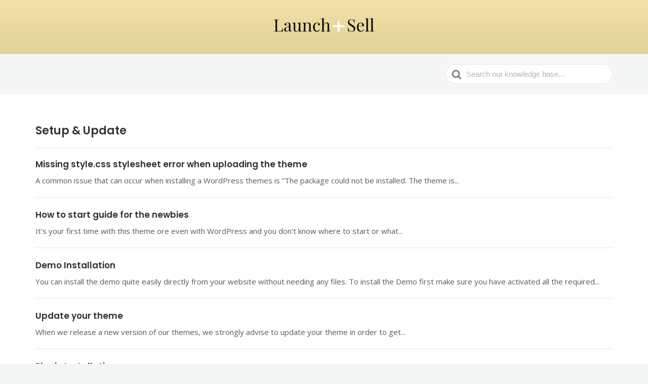

--- FILE ---
content_type: text/html; charset=UTF-8
request_url: https://help.launchandsell.com/categories/tribe-setup/
body_size: 4616
content:

<!DOCTYPE html>
<html lang="en-US">
    <head>
        <meta http-equiv="x-ua-compatible" content="ie=edge">
        <meta charset="UTF-8" />
        <meta name="viewport" content="width=device-width, initial-scale=1">
        <link rel="profile" href="http://gmpg.org/xfn/11" />
        <title>Setup &amp; Update &#8211; Support &#8211; Launch &amp; Sell Themes</title>
<link rel='dns-prefetch' href='//s.w.org' />
<link rel="alternate" type="application/rss+xml" title="Support - Launch &amp; Sell Themes &raquo; Feed" href="https://help.launchandsell.com/feed/" />
<link rel="alternate" type="application/rss+xml" title="Support - Launch &amp; Sell Themes &raquo; Comments Feed" href="https://help.launchandsell.com/comments/feed/" />
<link rel="alternate" type="application/rss+xml" title="Support - Launch &amp; Sell Themes &raquo; Setup &amp; Update Article Category Feed" href="https://help.launchandsell.com/categories/tribe-setup/feed/" />
		<script type="text/javascript">
			window._wpemojiSettings = {"baseUrl":"https:\/\/s.w.org\/images\/core\/emoji\/13.0.1\/72x72\/","ext":".png","svgUrl":"https:\/\/s.w.org\/images\/core\/emoji\/13.0.1\/svg\/","svgExt":".svg","source":{"concatemoji":"https:\/\/help.launchandsell.com\/wp-includes\/js\/wp-emoji-release.min.js?ver=5.6.16"}};
			!function(e,a,t){var n,r,o,i=a.createElement("canvas"),p=i.getContext&&i.getContext("2d");function s(e,t){var a=String.fromCharCode;p.clearRect(0,0,i.width,i.height),p.fillText(a.apply(this,e),0,0);e=i.toDataURL();return p.clearRect(0,0,i.width,i.height),p.fillText(a.apply(this,t),0,0),e===i.toDataURL()}function c(e){var t=a.createElement("script");t.src=e,t.defer=t.type="text/javascript",a.getElementsByTagName("head")[0].appendChild(t)}for(o=Array("flag","emoji"),t.supports={everything:!0,everythingExceptFlag:!0},r=0;r<o.length;r++)t.supports[o[r]]=function(e){if(!p||!p.fillText)return!1;switch(p.textBaseline="top",p.font="600 32px Arial",e){case"flag":return s([127987,65039,8205,9895,65039],[127987,65039,8203,9895,65039])?!1:!s([55356,56826,55356,56819],[55356,56826,8203,55356,56819])&&!s([55356,57332,56128,56423,56128,56418,56128,56421,56128,56430,56128,56423,56128,56447],[55356,57332,8203,56128,56423,8203,56128,56418,8203,56128,56421,8203,56128,56430,8203,56128,56423,8203,56128,56447]);case"emoji":return!s([55357,56424,8205,55356,57212],[55357,56424,8203,55356,57212])}return!1}(o[r]),t.supports.everything=t.supports.everything&&t.supports[o[r]],"flag"!==o[r]&&(t.supports.everythingExceptFlag=t.supports.everythingExceptFlag&&t.supports[o[r]]);t.supports.everythingExceptFlag=t.supports.everythingExceptFlag&&!t.supports.flag,t.DOMReady=!1,t.readyCallback=function(){t.DOMReady=!0},t.supports.everything||(n=function(){t.readyCallback()},a.addEventListener?(a.addEventListener("DOMContentLoaded",n,!1),e.addEventListener("load",n,!1)):(e.attachEvent("onload",n),a.attachEvent("onreadystatechange",function(){"complete"===a.readyState&&t.readyCallback()})),(n=t.source||{}).concatemoji?c(n.concatemoji):n.wpemoji&&n.twemoji&&(c(n.twemoji),c(n.wpemoji)))}(window,document,window._wpemojiSettings);
		</script>
		<style type="text/css">
img.wp-smiley,
img.emoji {
	display: inline !important;
	border: none !important;
	box-shadow: none !important;
	height: 1em !important;
	width: 1em !important;
	margin: 0 .07em !important;
	vertical-align: -0.1em !important;
	background: none !important;
	padding: 0 !important;
}
</style>
	<link rel='stylesheet' id='wp-block-library-css'  href='https://help.launchandsell.com/wp-includes/css/dist/block-library/style.min.css?ver=5.6.16' type='text/css' media='all' />
<link rel='stylesheet' id='ht-theme-style-css'  href='https://help.launchandsell.com/wp-content/themes/knowall/css/style.css?ver=5.6.16' type='text/css' media='all' />
<style id='ht-theme-style-inline-css' type='text/css'>
.site-header {background:#ded399;background:linear-gradient(0deg,#ded399 0%,#f5e0a6 100%);}.nav-header > ul > li.menu-item-has-children > a::after {background-image: url("data:image/svg+xml,%3Csvg xmlns='http://www.w3.org/2000/svg' viewBox='0 0 34.1 19' fill='%2323282D'%3E%3Cpath d='M17 19c-0.5 0-1-0.2-1.4-0.6L0.6 3.4c-0.8-0.8-0.8-2 0-2.8 0.8-0.8 2-0.8 2.8 0L17 14.2 30.7 0.6c0.8-0.8 2-0.8 2.8 0 0.8 0.8 0.8 2 0 2.8L18.4 18.4C18 18.8 17.5 19 17 19z'/%3E%3C/svg%3E");}.ht-container, .ht-sitecontainer--boxed { max-width: 1200px }.hkb-category .hkb-category__link { border-bottom: 1px solid #e6e6e6; } .hkb-category.hkb-category--witharticles { border-bottom: 1px solid #e6e6e6; }.hkb_widget_toc ol li.active > a { background: rgba( 197 ,178, 76, 0.8); }
</style>
<link rel='stylesheet' id='ht-childtheme-style-css'  href='https://help.launchandsell.com/wp-content/themes/knowall-child/style.css?ver=5.6.16' type='text/css' media='all' />
<link rel='stylesheet' id='kirki-styles-ht_theme-css'  href='https://help.launchandsell.com/wp-content/themes/knowall/inc/kirki/assets/css/kirki-styles.css?ver=3.0.27' type='text/css' media='all' />
<style id='kirki-styles-ht_theme-inline-css' type='text/css'>
.site-header .site-header__title, .nav-header ul li a{color:#23282D;}.nav-header .nav-header__mtoggle span, .nav-header .nav-header__mtoggle span::before, .nav-header .nav-header__mtoggle span::after{background:#23282D;}a{color:#c5b24c;}button, input[type="reset"], input[type="submit"], input[type="button"], .hkb-article__content ol li:before, .hkb-article__content ul li:before, .hkb_widget_exit__btn{background:#c5b24c;}.hkb-breadcrumbs__icon{fill:#c5b24c;}.hkb-article__title a:hover, .hkb-article__link:hover h2, .ht-post__title a:hover, .hkb-category .hkb-category__articlelist a{color:#c5b24c;}.hkb-article-attachment__icon{fill:#c5b24c;}a:hover, .hkb-category .hkb-category__articlelist a:hover{color:#ded399;}button:hover, input[type="reset"]:hover, input[type="submit"]:hover, input[type="button"]:hover, .ht-transferbox__btn:hover{background:#ded399;}.ht-container{max-width:1200px;}.ht-sitecontainer--boxed{max-width:1200px;}h1, h2, h3, h4, h5{font-family:Poppins, Helvetica, Arial, sans-serif;font-weight:600;letter-spacing:0px;color:#333333;}body{font-family:"Open Sans", Helvetica, Arial, sans-serif;font-size:17px;font-weight:400;letter-spacing:0px;line-height:1.55;color:#595959;}.hkb-category .hkb-category__iconwrap, .ht-categoryheader .hkb-category__iconwrap{flex-basis:100px;min-width:100px;}.hkb-category .hkb-category__iconwrap img, .ht-categoryheader .hkb-category__iconwrap img{max-width:100px;max-height:100px;}
</style>
<script type='text/javascript' src='https://help.launchandsell.com/wp-includes/js/jquery/jquery.min.js?ver=3.5.1' id='jquery-core-js'></script>
<script type='text/javascript' src='https://help.launchandsell.com/wp-includes/js/jquery/jquery-migrate.min.js?ver=3.3.2' id='jquery-migrate-js'></script>
<link rel="https://api.w.org/" href="https://help.launchandsell.com/wp-json/" /><link rel="alternate" type="application/json" href="https://help.launchandsell.com/wp-json/wp/v2/ht-kb-category/12" /><link rel="EditURI" type="application/rsd+xml" title="RSD" href="https://help.launchandsell.com/xmlrpc.php?rsd" />
<link rel="wlwmanifest" type="application/wlwmanifest+xml" href="https://help.launchandsell.com/wp-includes/wlwmanifest.xml" /> 
<meta name="generator" content="WordPress 5.6.16" />
<meta name="generator" content="Heroic Knowledge Base v2.22.0" />
<meta name="generator" content="KnowAll Child Theme v1.4.3" />
<link rel="icon" href="https://help.launchandsell.com/wp-content/uploads/2018/03/cropped-ls-favicon_wp-32x32.png" sizes="32x32" />
<link rel="icon" href="https://help.launchandsell.com/wp-content/uploads/2018/03/cropped-ls-favicon_wp-192x192.png" sizes="192x192" />
<link rel="apple-touch-icon" href="https://help.launchandsell.com/wp-content/uploads/2018/03/cropped-ls-favicon_wp-180x180.png" />
<meta name="msapplication-TileImage" content="https://help.launchandsell.com/wp-content/uploads/2018/03/cropped-ls-favicon_wp-270x270.png" />
    </head>
<body class="archive tax-ht_kb_category term-tribe-setup term-12 ht-kb" itemscope itemtype="https://schema.org/WebPage" >
<div class="ht-sitecontainer ht-sitecontainer--wide">

<!-- .site-header -->
<div class="site-header">

    <header class="site-header__banner" itemscope itemtype="http://schema.org/WPHeader">
    <div class="ht-container">

        <!-- .site-logo -->
        <div class="site-logo">
            <a href="https://help.launchandsell.com" data-ht-sitetitle="Support &#8211; Launch &amp; Sell Themes">
                                                    <img alt="Support &#8211; Launch &amp; Sell Themes" src="https://help.launchandsell.com/wp-content/uploads/2019/01/logo-blackwhite.png" />
                                                    <meta itemprop="headline" content="Support &#8211; Launch &amp; Sell Themes">
                            </a>
        </div>
        <!-- /.site-logo -->

        
    </div>
    </header>
    <!-- /.site-header -->

    
    

</div>
<!-- /.site-header -->

<div class="ht-pageheader">
<div class="ht-container">

    
<!-- .hkb-breadcrumbs -->
<div class="hkb-breadcrumbs_wrap">
            <ol class="hkb-breadcrumbs" itemscope itemtype="https://schema.org/BreadcrumbList" style="display:none;">
                                        <li itemprop="itemListElement" itemscope itemtype="https://schema.org/ListItem">
                                            <a itemprop="item" href="https://help.launchandsell.com">
                            <span itemprop="name">Home</span>
                            <svg class="hkb-breadcrumbs__icon" xmlns="http://www.w3.org/2000/svg" viewBox="0 0 19 34.1"><g><path d="M19,17c0,0.5-0.2,1-0.6,1.4L3.4,33.5c-0.8,0.8-2,0.8-2.8,0c-0.8-0.8-0.8-2,0-2.8L14.2,17L0.6,3.4c-0.8-0.8-0.8-2,0-2.8  c0.8-0.8,2-0.8,2.8,0l15.1,15.1C18.8,16,19,16.5,19,17z"/></g></svg>
                        </a>
                                        <meta itemprop="position" content="1" />
                </li>               
                            <li itemprop="itemListElement" itemscope itemtype="https://schema.org/ListItem">
                                            <a itemprop="item" href="https://help.launchandsell.com/categories/themes/">
                            <span itemprop="name">Launch &amp; Sell Theme Tutorials</span>
                            <svg class="hkb-breadcrumbs__icon" xmlns="http://www.w3.org/2000/svg" viewBox="0 0 19 34.1"><g><path d="M19,17c0,0.5-0.2,1-0.6,1.4L3.4,33.5c-0.8,0.8-2,0.8-2.8,0c-0.8-0.8-0.8-2,0-2.8L14.2,17L0.6,3.4c-0.8-0.8-0.8-2,0-2.8  c0.8-0.8,2-0.8,2.8,0l15.1,15.1C18.8,16,19,16.5,19,17z"/></g></svg>
                        </a>
                                        <meta itemprop="position" content="2" />
                </li>               
                            <li itemprop="itemListElement" itemscope itemtype="https://schema.org/ListItem">
                                            <a itemprop="item" href="https://help.launchandsell.com/categories/tribe/">
                            <span itemprop="name">Tribe</span>
                            <svg class="hkb-breadcrumbs__icon" xmlns="http://www.w3.org/2000/svg" viewBox="0 0 19 34.1"><g><path d="M19,17c0,0.5-0.2,1-0.6,1.4L3.4,33.5c-0.8,0.8-2,0.8-2.8,0c-0.8-0.8-0.8-2,0-2.8L14.2,17L0.6,3.4c-0.8-0.8-0.8-2,0-2.8  c0.8-0.8,2-0.8,2.8,0l15.1,15.1C18.8,16,19,16.5,19,17z"/></g></svg>
                        </a>
                                        <meta itemprop="position" content="3" />
                </li>               
                            <li itemprop="itemListElement" itemscope itemtype="https://schema.org/ListItem">
                                            <span itemprop="item">
                            <span itemprop="name">Setup &amp; Update</span>
                        </span> 
                                        <meta itemprop="position" content="4" />
                </li>               
                    </ol>       
    </div>  
<!-- /.hkb-breadcrumbs -->    
<form class="hkb-site-search" method="get" action="https://help.launchandsell.com/">
    <label class="hkb-screen-reader-text" for="hkb-search">Search For</label>
    <input id="hkb-search" class="hkb-site-search__field" type="text" value="" placeholder="Search our knowledge base..." name="s" autocomplete="off">
    <img class="hkb-site-search__loader" src="https://help.launchandsell.com/wp-content/themes/knowall/img/loading.svg" alt="Searching..." />
    <input type="hidden" name="ht-kb-search" value="1" />
    <button class="hkb-site-search__button" type="submit"><span>Search</span></button>
</form>
</div>
</div>
<!-- .ht-page -->
<div class="ht-page ">
<div class="ht-container">

    
    <div class="ht-page__content">
                <div class="ht-categoryheader  hkb-category--boxed hkb-category--style9 hkb-category--12">
                        <div class="ht-categoryheader__content">
                <h1 class="ht-categoryheader__title">
                    Setup &amp; Update                </h1>
                            </div>
        </div>

    	
                    
        <ul class="ht-articlelist">
                        	<li>
        			<article id="post-198" class="hkb-articlemini" itemscope itemtype="https://schema.org/CreativeWork">
	<a class="hkb-article__link" href="https://help.launchandsell.com/kb/missing-style-css-stylesheet-error-when-uploading-the-theme/">
	<h2 class="hkb-article__title" itemprop="headline">
	    Missing style.css stylesheet error when uploading the theme	</h2>

		  <div class="hkb-article__excerpt">
	   	A common issue that can occur when installing a WordPress themes is “The package could not be installed. The theme is...	  </div>
	   </a>
</article>            	</li>
                        	<li>
        			<article id="post-63" class="hkb-articlemini" itemscope itemtype="https://schema.org/CreativeWork">
	<a class="hkb-article__link" href="https://help.launchandsell.com/kb/how-to-start/">
	<h2 class="hkb-article__title" itemprop="headline">
	    How to start guide for the newbies	</h2>

		  <div class="hkb-article__excerpt">
	   	It&#8217;s your first time with this theme ore even with WordPress and you don&#8217;t know where to start or what...	  </div>
	   </a>
</article>            	</li>
                        	<li>
        			<article id="post-60" class="hkb-articlemini" itemscope itemtype="https://schema.org/CreativeWork">
	<a class="hkb-article__link" href="https://help.launchandsell.com/kb/demo-installation/">
	<h2 class="hkb-article__title" itemprop="headline">
	    Demo Installation	</h2>

		  <div class="hkb-article__excerpt">
	   	You can install the demo quite easily directly from your website without needing any files. To install the Demo first make sure you have activated all the required...	  </div>
	   </a>
</article>            	</li>
                        	<li>
        			<article id="post-22" class="hkb-articlemini" itemscope itemtype="https://schema.org/CreativeWork">
	<a class="hkb-article__link" href="https://help.launchandsell.com/kb/update-your-theme/">
	<h2 class="hkb-article__title" itemprop="headline">
	    Update your theme	</h2>

		  <div class="hkb-article__excerpt">
	   	When we release a new version of our themes, we strongly advise to update your theme in order to get...	  </div>
	   </a>
</article>            	</li>
                        	<li>
        			<article id="post-19" class="hkb-articlemini" itemscope itemtype="https://schema.org/CreativeWork">
	<a class="hkb-article__link" href="https://help.launchandsell.com/kb/plugin-installation/">
	<h2 class="hkb-article__title" itemprop="headline">
	    Plugin Installation	</h2>

		  <div class="hkb-article__excerpt">
	   	After activating of your theme, a notification  will appear on the top of your screen just under the navigation in...	  </div>
	   </a>
</article>            	</li>
                        	<li>
        			<article id="post-14" class="hkb-articlemini" itemscope itemtype="https://schema.org/CreativeWork">
	<a class="hkb-article__link" href="https://help.launchandsell.com/kb/theme-installation/">
	<h2 class="hkb-article__title" itemprop="headline">
	    Theme Installation and Activation	</h2>

		  <div class="hkb-article__excerpt">
	   	You bought one of my themes and now you want to install it into your WordPress site. Here are the...	  </div>
	   </a>
</article>            	</li>
                        	<li>
        			<article id="post-7" class="hkb-articlemini" itemscope itemtype="https://schema.org/CreativeWork">
	<a class="hkb-article__link" href="https://help.launchandsell.com/kb/wordpress-installation/">
	<h2 class="hkb-article__title" itemprop="headline">
	    WordPress Installation	</h2>

		  <div class="hkb-article__excerpt">
	   	To install this theme you must have a working version of WordPress already installed. Make sure that your installed WordPress...	  </div>
	   </a>
</article>            	</li>
                   
        </ul>

        
        
    </div>

    
</div>
</div>
<!-- /.ht-page -->

<!-- .site-footer -->
<footer class="site-footer" itemscope itemtype="https://schema.org/WPFooter">
<div class="ht-container">

			<div class="site-footer__copyright" role="contentinfo">&copy; Copyright <a href="https://launchandsell.com">Launch &amp; Sell</a>. Powered by <a href="https://herothemes.com" target="_blank">HeroThemes</a>.</div>
		
</div>
</footer> 
<!-- /.site-footer -->

<div class="ht-global-overlay"></div>
<script type='text/javascript' id='ht-kb-frontend-scripts-js-extra'>
/* <![CDATA[ */
var voting = {"ajaxurl":"https:\/\/help.launchandsell.com\/wp-admin\/admin-ajax.php","ajaxnonce":"51cd333bc0"};
var hkbJSSettings = {"liveSearchUrl":"https:\/\/help.launchandsell.com?ajax=1&ht-kb-search=1&s=","focusSearchBox":"","keepTypingPrompt":"<ul id=\"hkb\" class=\"hkb-searchresults\" role=\"listbox\"><li class=\"hkb-searchresults__noresults\" role=\"option\"><span>Keep typing for live search results<\/span> <\/li><\/ul>","triggerLength":"3"};
/* ]]> */
</script>
<script type='text/javascript' src='https://help.launchandsell.com/wp-content/plugins/ht-knowledge-base/dist/ht-kb-frontend.min.js?ver=2.22.0' id='ht-kb-frontend-scripts-js'></script>
<script type='text/javascript' src='https://help.launchandsell.com/wp-content/themes/knowall/js/js.min.js?ver=5.6.16' id='ht_theme_js-js'></script>
<script type='text/javascript' src='https://help.launchandsell.com/wp-content/themes/knowall/js/affix.js?ver=5.6.16' id='affix-js'></script>
<script type='text/javascript' src='https://help.launchandsell.com/wp-content/themes/knowall/js/scrollspy.js?ver=5.6.16' id='scrollspy-js'></script>
<script type='text/javascript' src='https://help.launchandsell.com/wp-includes/js/wp-embed.min.js?ver=5.6.16' id='wp-embed-js'></script>
<script type='text/javascript' src='https://help.launchandsell.com/wp-content/themes/knowall/inc/kirki/modules/webfont-loader/vendor-typekit/webfontloader.js?ver=3.0.28' id='webfont-loader-js'></script>
<script type='text/javascript' id='webfont-loader-js-after'>
WebFont.load({google:{families:['Poppins:600:cyrillic,cyrillic-ext,devanagari,greek,greek-ext,khmer,latin,latin-ext,vietnamese,hebrew,arabic,bengali,gujarati,tamil,telugu,thai', 'Open Sans:400:cyrillic,cyrillic-ext,devanagari,greek,greek-ext,khmer,latin,latin-ext,vietnamese,hebrew,arabic,bengali,gujarati,tamil,telugu,thai']}});
</script>

</div>
<!-- /.ht-site-container -->
</body>
</html>

--- FILE ---
content_type: text/css
request_url: https://help.launchandsell.com/wp-content/themes/knowall-child/style.css?ver=5.6.16
body_size: 439
content:
/*

Theme Name:     KnowAll Child Theme

Theme URI: 		http://herothemes.com/

Description:    Child theme for KnowAll 

Author: 		HeroThemes

Author URI: 	http://herothemes.com

Template:       knowall

Version:        1.0.0

*/



/* ------- Insert custom styles below this line ------- */

.site-header {
	background-position: center !important;
}

.site-logo {
	text-align: center;
	margin: 0 auto;
}

.site-logo img {
	max-width: 200px;
}
    
h5.at-categories {
	padding: 25px 10px 20px;
	background: #a58cbb;
	color: #f4e6ee;
	text-align: center;
	margin-top: 50px;
	line-height: 1.8em;
}


.at-categories a {
	color: #f4e6ee;
	text-transform: uppercase;
}

.at-categories a:hover {
	color: #fff !important;
}


.hkb-category .hkb-category__iconwrap img, .ht-categoryheader .hkb-category__iconwrap img {
	max-width: 100% !important;
	max-height: 100% !important;
	/*box-shadow: 8px 8px 15px rgba(0, 0, 0, 0.15);*/
}

.hkb_widget_exit .hkb_widget_exit__btn {
	text-align:center;
	line-height: 1.4em;
}

.hkb-archive.hkb-archive--2cols > li {
	width: 100%;

}
@media screen and (min-width: 880px) {
	.hkb-archive.hkb-archive--2cols > li {
	width: 50%;
	}
	.hkb-archive.hkb-archive--2cols > li:nth-child(3) {
	width: 100%;
	}	
}

.at-support.hkb_widget_exit {
	text-align: center;
	background: #f4f5f5;
	padding: 10px 25px 30px;
}


--- FILE ---
content_type: text/javascript
request_url: https://help.launchandsell.com/wp-content/themes/knowall/js/js.min.js?ver=5.6.16
body_size: 795
content:
jQuery(document).ready(function(a){"use strict";function b(){var b=a(".site-header__banner").outerHeight(!0),c=a("#wpadminbar").outerHeight(!0);a(".ht-global-overlay").css({top:b+c}),a(".nav-header__menuwrapper").css({top:b})}function c(){var b=a(".site-header").outerHeight(!0),c=a(".ht-pageheader").outerHeight(!0),d=a(".site-footer").outerHeight(!0),e=a("#wpadminbar").outerHeight(!0),f=a(".ht-page"),g=f.css("padding-top").replace(/[^-\d.]/g,""),h=f.css("padding-bottom").replace(/[^-\d.]/g,"");g=parseInt(g),h=parseInt(h);var i=a(".hkb-article").outerHeight(!0),j=a(".sidebar--sticky").outerHeight(!0),k=a(".hkb-article__lastupdated").outerHeight(!0),l=a(".hkb-article-attachments").outerHeight(!0),m=a(".hkb-article-tags").outerHeight(!0),n=a(".hkb-feedback").outerHeight(!0),o=a(".hkb-article-author").outerHeight(!0),p=a(".hkb-article-related").outerHeight(!0),q=a(".ht-commentslist").outerHeight(!0);a(".sidebar--sticky").each(function(){var b=a(this),c=b.width();a(this).children().attr("style","width: "+c+"px")}),i>j&&a(".sidebar__innercontainer--affix").affix({offset:{top:b+c+g-e,bottom:k+l+m+n+o+p+q+h+d+44}})}function d(){if(a(".hkb-archive--style1 .hkb-archive--style3 .hkb-archive--style4 .hkb-archive--style5 .hkb-archive--style6").length){var b=-1;a(".hkb-archive li").each(function(){b=b>a(this).height()?b:a(this).height()}),a(".hkb-archive li").each(function(){a(".hkb-archive .hkb-category.hkb-category--hasdesc a").css("min-height",b)})}}a(function(){a('a[href*="#"]:not([href="#"])').on("click",function(b){if(location.pathname.replace(/^\//,"")==this.pathname.replace(/^\//,"")&&location.hostname==this.hostname){var c=a(this.hash)||"",d="";try{d=this.hash.slice(1)}catch(a){}if(c=c.length?c:a("[name="+this.hash.slice(1)+"]"),c.length)return a("html,body").animate({scrollTop:c.offset().top},1e3,"swing",function(){window.location.hash=d}),!1}})}),a("#ht-navtoggle").on("click",function(b){a("#ht-navtoggle, .ht-global-overlay").toggleClass("active"),b.preventDefault()}),a(".hkb-site-search__field").keypress(function(){a("body").addClass("htevent-hkb-searching")}),a(".hkb-site-search__field").blur(function(){a("body").removeClass("htevent-hkb-searching")}),a(window).load(function(){b(),d(),c()}),a(window).resize(function(){b(),d(),c()}),a(".hkb-article-attachments__title").click(function(){a(this).parent(".hkb-article-attachments").toggleClass("hkb-article-attachments--active")});a(document.body).on("ht.nav.process",function(){a("#navtoc li.active").length<1&&a("#navtoc li").first().addClass("active")})});

--- FILE ---
content_type: text/javascript
request_url: https://help.launchandsell.com/wp-content/plugins/ht-knowledge-base/dist/ht-kb-frontend.min.js?ver=2.22.0
body_size: 2244
content:
jQuery.fn.liveSearch=function(conf){var config=jQuery.extend({url:"/search-results.php?q=",id:"jquery-live-search",duration:400,typeDelay:200,triggerLength:4,loadingClass:"live-search-loading",onSlideUp:function(){},onShowLiveSearch:function(){},uptadePosition:false,keepTypingPrompt:"keep typing"},conf);var liveSearch=jQuery("#"+config.id);if(!liveSearch.length){liveSearch=jQuery('<div id="'+config.id+'"></div>').appendTo(document.body).hide().slideUp(0);console.log(config.id);jQuery(document.body).click(function(event){var clicked=jQuery(event.target);if(!(clicked.is("#"+config.id)||clicked.parents("#"+config.id).length||clicked.is("input"))){liveSearch.slideUp(config.duration,function(){config.onSlideUp()})}})}return this.each(function(){var hideBind=jQuery(this).bind("hideLiveSearch",function(){hideLiveSearch()});var input=jQuery(this).attr("autocomplete","off");var liveSearchPaddingBorderHoriz=parseInt(liveSearch.css("paddingLeft"),10)+parseInt(liveSearch.css("paddingRight"),10)+parseInt(liveSearch.css("borderLeftWidth"),10)+parseInt(liveSearch.css("borderRightWidth"),10);var repositionLiveSearch=function(){var tmpOffset=input.offset();var inputDim={left:tmpOffset.left,top:tmpOffset.top,width:input.outerWidth(),height:input.outerHeight()};inputDim.topPos=inputDim.top+inputDim.height;inputDim.totalWidth=inputDim.width-liveSearchPaddingBorderHoriz;liveSearch.css({position:"absolute",left:inputDim.left+"px",top:inputDim.topPos+"px",width:inputDim.totalWidth+"px"})};var showLiveSearch=function(){input.attr("aria-expanded","true");jQuery(this).attr("aria-expanded","true");jQuery("#s").attr("aria-expanded","true");repositionLiveSearch();jQuery(window).unbind("resize",repositionLiveSearch);jQuery(window).bind("resize",repositionLiveSearch);config.onShowLiveSearch();liveSearch.slideDown(config.duration)};var hideLiveSearch=function(){liveSearch.slideUp(config.duration,function(){config.onSlideUp();input.attr("aria-expanded","false");jQuery(this).attr("aria-expanded","false");jQuery("#s").attr("aria-expanded","false")})};input.focus(function(){if(this.value!==""){if(liveSearch.html()===""){this.lastValue="";input.keyup()}else{setTimeout(showLiveSearch,1)}}}).keyup(function(){if(0==this.value.length){if(this.timer){clearTimeout(this.timer)}hideLiveSearch();this.lastValue=this.value;return}if(this.value.length<=config.triggerLength){if(this.timer){clearTimeout(this.timer)}liveSearch.html(config.keepTypingPrompt);showLiveSearch();this.lastValue=this.value;return}if(this.value!=this.lastValue){input.addClass(config.loadingClass);var q=encodeURIComponent(this.value);if(this.timer){clearTimeout(this.timer)}this.timer=setTimeout(function(){jQuery.get(config.url+q,function(data){input.removeClass(config.loadingClass);if(data.length&&q.length){liveSearch.html(data);showLiveSearch()}else{hideLiveSearch()}})},config.typeDelay);this.lastValue=this.value}})})};jQuery(document).ready(function($){"use strict";console.log("hkb-livesearch-js loaded");var hkbJSSettings=window.hkbJSSettings;var hkbLiveSearchID="hkb-jquery-live-search";var searchBox=$(".hkb-site-search__field").liveSearch({url:hkbJSSettings.liveSearchUrl,keepTypingPrompt:hkbJSSettings.keepTypingPrompt,id:hkbLiveSearchID,onShowLiveSearch:clearSelected,triggerLength:hkbJSSettings.triggerLength});var resultsElementSelector=".hkb-searchresults";var currentElement=null;var parentForm=searchBox.parents("form");var clearSelected=function(){if(null!=currentElement){currentElement.removeClass("hkb-searchresults__current")}};searchBox.bind("keydown",function(e){switch(e.keyCode){case 9:return;case 40:e.preventDefault();e.stopPropagation();$(resultsElementSelector).css("display","block");if(currentElement===null||currentElement.length<=0){currentElement=$(resultsElementSelector).find("li").first().addClass("hkb-searchresults__current")}else{clearSelected();if(currentElement.next("li").length<=0){currentElement=$(resultsElementSelector).find("li").first().addClass("hkb-searchresults__current")}else{currentElement=currentElement.next("li").addClass("hkb-searchresults__current")}}scrollToCurrent();break;case 38:e.preventDefault();e.stopPropagation();if(currentElement===null||currentElement.length<=0){currentElement=$(resultsElementSelector).find("li").last().addClass("hkb-searchresults__current")}else{clearSelected();if(currentElement.prev("li").length<=0){currentElement=$(resultsElementSelector).find("li").last().addClass("hkb-searchresults__current")}else{currentElement=currentElement.prev("li").addClass("hkb-searchresults__current")}}scrollToCurrent();break;case 13:if($(resultsElementSelector).find(".current").length>0){currentElement=$(resultsElementSelector).find(".hkb-searchresults__current")}if(currentElement!==null&&currentElement.length>0){e.preventDefault();e.stopPropagation();var href=currentElement.find("a").first().attr("href");$(".hkb-searchresults").hide();clearSelected();currentElement=null;window.location.href=href;break}else{parentForm.first().submit()}break;case 27:searchBox.trigger("hideLiveSearch");break;default:break}});function scrollToCurrent(){var liveSearchEle=$("#"+hkbLiveSearchID);var lsOffset=liveSearchEle.offset().top;var lsHeight=liveSearchEle.height();var lsTotal=lsOffset+lsHeight;var searchBoxHeight=searchBox.height();var currentItem=$(resultsElementSelector).find("li.hkb-searchresults__current");var currentOffset=null;if(currentItem===undefined){currentOffset=0}else{currentOffset=currentItem.offset();if(currentOffset===undefined){currentOffset=0}else{currentOffset=currentOffset.top}}var selectedItemHeight=null;if(currentItem===undefined){selectedItemHeight=0}else{selectedItemHeight=currentItem.height()}var currentItemIndex=null;if(currentItem===undefined){currentItemIndex=0}else{currentItemIndex=currentItem.index()}var selectedItemFullHeight=selectedItemHeight+currentOffset;var moveScroll=selectedItemFullHeight-lsTotal;var currentScroll=liveSearchEle.scrollTop();var liveSearchCount=$(resultsElementSelector).children("li").length;if(currentItemIndex===0){liveSearchEle.scrollTop(0);return}if(currentItemIndex+1==liveSearchCount){liveSearchEle.scrollTop(lsHeight+selectedItemHeight*2);return}if(selectedItemFullHeight>lsTotal){liveSearchEle.scrollTop(currentScroll+selectedItemHeight);return}if(currentOffset<lsOffset){liveSearchEle.scrollTop(currentScroll-selectedItemHeight);return}}if(hkbJSSettings.focusSearchBox){if(window.location.hash){}else{jQuery(".hkb-site-search__field").focus()}}});jQuery(document).ready(function($){"use strict";console.log("hkb-voting-frontend-js loaded");function baseVote(value){}function enablePostVoting(){$(".ht-voting-links a").each(function(index){var voteActionAnchor=$(this);var enabled=voteActionAnchor.hasClass("enabled");var targetDirection=voteActionAnchor.attr("data-direction");var targetType=voteActionAnchor.attr("data-type");var targetNonce=voteActionAnchor.attr("data-nonce");var targetID=voteActionAnchor.attr("data-id");var targetAllow=voteActionAnchor.attr("data-allow");var targetDisplay=voteActionAnchor.attr("data-display");voteActionAnchor.click(function(event){event.preventDefault();if(!enabled){var msg=$(".voting-login-required").attr("data-ht-voting-must-log-in-msg");alert(msg);return}var data={action:"ht_voting",direction:targetDirection,type:targetType,nonce:targetNonce,id:targetID,allow:targetAllow,display:targetDisplay};$.post(voting.ajaxurl,data,function(response){if(response!==""){if(targetType=="post"){$("#ht-voting-post-"+targetID).replaceWith(response);animateVoteComment("#ht-voting-post-"+targetID)}else if(targetType=="comment"){$("#ht-voting-comment-"+targetID).slideUp(500);$("#ht-voting-comment-"+targetID).replaceWith(response);$("#ht-voting-comment-"+targetID).slideDown(1e3)}enablePostVoting();enableVoteFeedback()}})})})}enablePostVoting();window.globalEnablePostVoting=function(){enablePostVoting()};function enableVoteFeedback(){$(".ht-voting-comment").each(function(index){var voteCommentAnchor=$(this);var targetVoteKey=voteCommentAnchor.attr("data-vote-key");var enabled=voteCommentAnchor.hasClass("enabled");var targetNonce=voteCommentAnchor.attr("data-nonce");var targetID=voteCommentAnchor.attr("data-id");var submitButton=voteCommentAnchor.children("button");submitButton.click(function(event){var feedback=voteCommentAnchor.children("textarea").val();event.preventDefault();if(!enabled){var msg=$(".voting-login-required").attr("data-ht-voting-must-log-in-msg");alert(msg);return}var data={action:"ht_voting_update_feedback",key:targetVoteKey,nonce:targetNonce,comment:feedback,id:targetID};$.post(voting.ajaxurl,data,function(response){voteCommentAnchor.slideUp(500,function(){if(response!==""){voteCommentAnchor.html(response)}voteCommentAnchor.slideDown(1e3)})})})})}function animateVoteComment(id){var parentVoteId=$(id);var commentArea=parentVoteId.find(".ht-voting-comment").first();commentArea.hide();commentArea.slideDown(1e3,function(){commentArea.find("textarea").focus()})}});jQuery(document).ready(function($){"use strict";console.log("ht-exits-frontend loaded");$("a.hkb_widget_exit__btn").each(function(index){var link=$(this);var linkTarget=link.attr("data-ht-kb-exit-href");link.attr("href",linkTarget)})});
//# sourceMappingURL=ht-kb-frontend.min.js.map